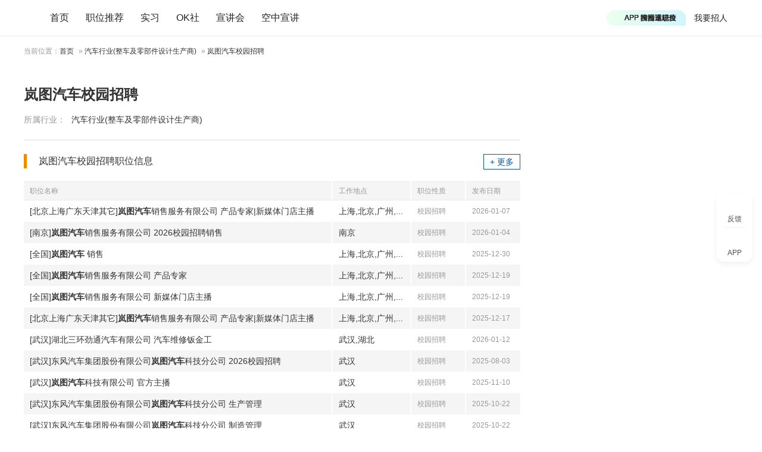

--- FILE ---
content_type: text/html
request_url: https://www.yingjiesheng.com/2022_industry_wuumc66dgv.html
body_size: 5344
content:
<!DOCTYPE html PUBLIC "-//W3C//DTD XHTML 1.0 Transitional//EN" "http://www.w3.org/TR/xhtml1/DTD/xhtml1-transitional.dtd">
<html xmlns="http://www.w3.org/1999/xhtml">
<head>
	<meta http-equiv="Content-Type" content="text/html; charset=GBK" />
	<title>岚图汽车校园招聘_岚图汽车校园招聘行程_岚图汽车校园招聘讨论区</title>
	<meta name="mobile-agent" content="format=html5;url=https://m.yingjiesheng.com/industry_wuumc66dgv.html">
	<meta name="keywords" content="岚图汽车校园招聘 岚图汽车校园招聘行程"/>
	<meta name="description" content="岚图汽车校园招聘专区为您提供岚图汽车校园招聘信息、岚图汽车校园招聘行程信息、岚图汽车笔试、面试等求职资料，为您加入参加岚图汽车校园招聘提供帮助！" />
	<meta name="viewport" content="width=device-width, initial-scale=1.0, maximum-scale=1.0, user-scalable=no">
	<meta http-equiv="X-UA-Compatible" content="IE=edge">
	<meta http-equiv="Content-Language" content="zh-CN" />
	<link rel="Shortcut Icon" href="/favicon.ico" />
	<link rel="stylesheet" href="https://static1.yingjiesheng.net/html/style/ver20/base.css?time=23081501" type="text/css" media="all" />
	<link rel="stylesheet" href="https://static1.yingjiesheng.net/html/style/ver20/oth.css?time=23081501" type="text/css" media="all" />
	<script src="//g.alicdn.com/frontend-lib/frontend-lib/2.3.59/antidom_240527.js"></script><script src="//g.alicdn.com/frontend-lib/frontend-lib/2.3.59/interfaceacting240527.js"></script><script src="https://static1.yingjiesheng.net/html/scripts/global.js?date=0314" type="text/javascript"></script>
  <script src="https://static1.yingjiesheng.net/static/store/jquery.js" type="text/javascript"></script>
  <script src="https://static1.yingjiesheng.net/static/store/jquery.cookie.js?date=23081501"></script>
  <link rel="stylesheet" type="text/css" href="https://static1.yingjiesheng.net/static/css/common.css?time=23081501" />
  <link rel="stylesheet" type="text/css" href="https://static1.yingjiesheng.net/static/css/popup.css?date=23081501" />
  <link rel="stylesheet" type="text/css" href="https://static1.yingjiesheng.net/static/css/login.css?date=23081501" />
  <script type="text/javascript" src="https://static1.yingjiesheng.net/static/js/ie.js?date=23081501"></script>
  <script type="text/javascript" src="https://static1.yingjiesheng.net/static/store/CryptoJS-master/hmac-sha256.js?date=23081501"></script>
  <script type="text/javascript" src="https://static1.yingjiesheng.net/static/js/common.gbk.js?date=23081501"></script>
  <script type="text/javascript" src="https://static1.yingjiesheng.net/static/js/login/crypto-bundle.js?date=23081501"></script>
  <script type="text/javascript" src="https://static1.yingjiesheng.net/static/js/login/gt.js?date=23081501"></script>
  <script type="text/javascript" src="https://static1.yingjiesheng.net/static/js/login/login.gbk.js?date=23081501"></script>
  <script type="text/javascript" src="https://static1.yingjiesheng.net/static/js/login/auth.gbk.js?date=23081501"></script>
  <script type="text/javascript" src="https://static1.yingjiesheng.net/static/store/jquery.qrcode.min.js?date=23081501"></script>
  <script type="text/javascript">
  $(document).ready(function() {
    handlerVisitorMsg({'isHome': false});
    initPageUrl({'virtualUrl' : ''});
  });
  </script>
</head>
<body class="sbody">

<div class="extraWrap extraFunc">
  <div class="sidbar feedback" id="feedbackPop">
    <em class="img"></em>
    <span class="txt">反馈</span>
  </div>
  <div class="sidbar app-down" id="extraAppDown">
    <em class="img"></em>
    <span class="txt">APP</span>
    <div class="dwAppWrap" style="display: none;">
      <p class="dw_app">
        <img src="https://static1.yingjiesheng.net/static/img/download_qrcode_float.png" />
        <a href="https://scdata.51job.com/r/4ua" target="_blank">下载应届生求职App</a>
      </p>
    </div>
  </div>
</div>
<div class="extraWrap" id="gotopWrap" style="display: none;">
  <div class="sidbar extraGotop" onclick="window.scrollTo(0,0); return false;">
    <em class="img"></em>
    <span class="txt">回顶部</span>
  </div>
</div>
<div class="head" id="hdMount">
  <div class="top trackSenNavigation">
    <div class="in clear">
      <a class="logo" href="//www.yingjiesheng.com/" track-title="logo">
        <img src="https://static1.yingjiesheng.net/static/img/launch_logo.png" height="24" width="auto" />
      </a>
      <div class="nav">
        <a href="//www.yingjiesheng.com/" target="_blank">首页</a>
        <a href="https://q.yingjiesheng.com/pc/searchintention" target="_blank" >职位推荐</a>
        <a href="https://q.yingjiesheng.com/pc/searchintern" target="_blank" >实习</a>
        <a href="https://q.yingjiesheng.com/okrecommendtab" target="_blank" class="" >OK社</a>
        <a href="https://my.yingjiesheng.com/xuanjianghui.html" target="_blank" class="">宣讲会</a>
        <a href="https://tv.51job.com" target="_blank" class="">空中宣讲</a>
      </div>
      <div class="nav_m" id="showNavMore">
        <span class="nav_mbtn"></span>
        <p class="nav_mbox" style="display: none;">
			<a href="/deadline/" target="_blank" >Deadline</a>
			<a href="/haigui/" target="_blank" class="">海归</a>
			<a href="/major/" target="_blank" class="">分类求职</a>
<!--          <a href="//wk.yingjiesheng.com" target="_blank">文库</a>-->
          <a href="/industry/" target="_blank">行业招聘</a>
        </p>
      </div>
      <div class="user">
        <a href="https://my.yingjiesheng.com/index.php/company.htm" class="com_enter">我要招人</a>
        <div id="userLoginWrap" class="login_wrap"></div>
      </div>
      <div class="down" id="downApp">
        <a class="down-drop" href="https://scdata.51job.com/r/cua" target="_blank" track-title="APP">
          <span class="down-marquee-box" id="downMarquee">
            <span>APP 投精准职位</span>
            <span>APP 搜海量职位</span>
            <span>APP 聊投递进度</span>
            <span>APP 淘面试经验</span>
          </span>
        </a>
        <p class="dw_app" style="display: none;">
          <img src="https://static1.yingjiesheng.net/static/img/download_qrcode_top.png" />
          <a href="https://scdata.51job.com/r/cua" target="_blank" class="noSen">下载应届生求职App</a>
        </p>
      </div>
    </div>
  </div>
</div>

<div class="curloc_s">
	<p class="swrap">当前位置：<a href="//www.yingjiesheng.com">首页</a> &raquo; <a href="/industry/index_2.html">汽车行业(整车及零部件设计生产商) </a> &raquo; <a href="">岚图汽车校园招聘</a></p>
</div>
<div class="swrap clear">
	<div class="ldiv">
		<div class="comtit clear">
			<h1>岚图汽车校园招聘</h1>
			<label class="lab"><em class="ps">所属行业：</em><a href="/industry/index_2.html">汽车行业(整车及零部件设计生产商) </a></label>
		</div>
						<div class="combox">
			<label class="tit"><h4>岚图汽车校园招聘职位信息</h4><a href="https://s.yingjiesheng.com/result.jsp?keyword=%E5%B2%9A%E5%9B%BE%E6%B1%BD%E8%BD%A6" target="_blank" class="mlink">+&nbsp;更多</a></label>
			<table class="jobul">
				<tr class="jobth">
					<th width="518"><span>职位名称</span></th>
					<th width="132"><span>工作地点</span></th>
					<th width="92"><span>职位性质</span></th>
					<th width="92"><span>发布日期</span></th>
				</tr>
								<tr class="jobli odd">
					<td class="i_h" width="518" data-th="职位名称"><a href="http://www.yingjiesheng.com/job-007-833-820.html" target="_blank">[北京上海广东天津其它]<strong>岚图汽车</strong>销售服务有限公司 产品专家|新媒体门店主播</a></td>
					<td class="l" width="132" data-th="工作地点"><span>上海,北京,广州,...</span></td>
					<td class="r" width="92" data-th="职位性质"><span class="sub">校园招聘</span></td>
					<td class="l" width="92" data-th="发布日期"><span class="sub">2026-01-07</span></td>
				</tr>
								<tr class="jobli even">
					<td class="i_h" width="518" data-th="职位名称"><a href="http://www.yingjiesheng.com/job-007-830-354.html" target="_blank">[南京]<strong>岚图汽车</strong>销售服务有限公司 2026校园招聘销售</a></td>
					<td class="l" width="132" data-th="工作地点"><span>南京</span></td>
					<td class="r" width="92" data-th="职位性质"><span class="sub">校园招聘</span></td>
					<td class="l" width="92" data-th="发布日期"><span class="sub">2026-01-04</span></td>
				</tr>
								<tr class="jobli odd">
					<td class="i_h" width="518" data-th="职位名称"><a href="http://www.yingjiesheng.com/job-007-828-911.html" target="_blank">[全国]<strong>岚图汽车</strong> 销售</a></td>
					<td class="l" width="132" data-th="工作地点"><span>上海,北京,广州,...</span></td>
					<td class="r" width="92" data-th="职位性质"><span class="sub">校园招聘</span></td>
					<td class="l" width="92" data-th="发布日期"><span class="sub">2025-12-30</span></td>
				</tr>
								<tr class="jobli even">
					<td class="i_h" width="518" data-th="职位名称"><a href="http://www.yingjiesheng.com/job-007-821-642.html" target="_blank">[全国]<strong>岚图汽车</strong>销售服务有限公司 产品专家</a></td>
					<td class="l" width="132" data-th="工作地点"><span>上海,北京,广州,...</span></td>
					<td class="r" width="92" data-th="职位性质"><span class="sub">校园招聘</span></td>
					<td class="l" width="92" data-th="发布日期"><span class="sub">2025-12-19</span></td>
				</tr>
								<tr class="jobli odd">
					<td class="i_h" width="518" data-th="职位名称"><a href="http://www.yingjiesheng.com/job-007-821-641.html" target="_blank">[全国]<strong>岚图汽车</strong>销售服务有限公司 新媒体门店主播</a></td>
					<td class="l" width="132" data-th="工作地点"><span>上海,北京,广州,...</span></td>
					<td class="r" width="92" data-th="职位性质"><span class="sub">校园招聘</span></td>
					<td class="l" width="92" data-th="发布日期"><span class="sub">2025-12-19</span></td>
				</tr>
								<tr class="jobli even">
					<td class="i_h" width="518" data-th="职位名称"><a href="http://www.yingjiesheng.com/job-007-819-081.html" target="_blank">[北京上海广东天津其它]<strong>岚图汽车</strong>销售服务有限公司 产品专家|新媒体门店主播</a></td>
					<td class="l" width="132" data-th="工作地点"><span>上海,北京,广州,...</span></td>
					<td class="r" width="92" data-th="职位性质"><span class="sub">校园招聘</span></td>
					<td class="l" width="92" data-th="发布日期"><span class="sub">2025-12-17</span></td>
				</tr>
								<tr class="jobli odd">
					<td class="i_h" width="518" data-th="职位名称"><a href="http://www.yingjiesheng.com/job-007-836-435.html" target="_blank">[武汉]湖北三环劲通汽车有限公司 汽车维修钣金工</a></td>
					<td class="l" width="132" data-th="工作地点"><span>武汉,湖北</span></td>
					<td class="r" width="92" data-th="职位性质"><span class="sub">校园招聘</span></td>
					<td class="l" width="92" data-th="发布日期"><span class="sub">2026-01-12</span></td>
				</tr>
								<tr class="jobli even">
					<td class="i_h" width="518" data-th="职位名称"><a href="http://www.yingjiesheng.com/job-007-598-498.html" target="_blank">[武汉]东风汽车集团股份有限公司<strong>岚图汽车</strong>科技分公司 2026校园招聘</a></td>
					<td class="l" width="132" data-th="工作地点"><span>武汉</span></td>
					<td class="r" width="92" data-th="职位性质"><span class="sub">校园招聘</span></td>
					<td class="l" width="92" data-th="发布日期"><span class="sub">2025-08-03</span></td>
				</tr>
								<tr class="jobli odd">
					<td class="i_h" width="518" data-th="职位名称"><a href="http://www.yingjiesheng.com/job-007-779-203.html" target="_blank">[武汉]<strong>岚图汽车</strong>科技有限公司 官方主播</a></td>
					<td class="l" width="132" data-th="工作地点"><span>武汉</span></td>
					<td class="r" width="92" data-th="职位性质"><span class="sub">校园招聘</span></td>
					<td class="l" width="92" data-th="发布日期"><span class="sub">2025-11-10</span></td>
				</tr>
								<tr class="jobli even">
					<td class="i_h" width="518" data-th="职位名称"><a href="http://www.yingjiesheng.com/job-007-747-971.html" target="_blank">[武汉]东风汽车集团股份有限公司<strong>岚图汽车</strong>科技分公司 生产管理</a></td>
					<td class="l" width="132" data-th="工作地点"><span>武汉</span></td>
					<td class="r" width="92" data-th="职位性质"><span class="sub">校园招聘</span></td>
					<td class="l" width="92" data-th="发布日期"><span class="sub">2025-10-22</span></td>
				</tr>
								<tr class="jobli odd">
					<td class="i_h" width="518" data-th="职位名称"><a href="http://www.yingjiesheng.com/job-007-747-974.html" target="_blank">[武汉]东风汽车集团股份有限公司<strong>岚图汽车</strong>科技分公司 制造管理</a></td>
					<td class="l" width="132" data-th="工作地点"><span>武汉</span></td>
					<td class="r" width="92" data-th="职位性质"><span class="sub">校园招聘</span></td>
					<td class="l" width="92" data-th="发布日期"><span class="sub">2025-10-22</span></td>
				</tr>
								<tr class="jobli even">
					<td class="i_h" width="518" data-th="职位名称"><a href="http://www.yingjiesheng.com/job-007-747-973.html" target="_blank">[武汉]东风汽车集团股份有限公司<strong>岚图汽车</strong>科技分公司 质量保证</a></td>
					<td class="l" width="132" data-th="工作地点"><span>武汉</span></td>
					<td class="r" width="92" data-th="职位性质"><span class="sub">校园招聘</span></td>
					<td class="l" width="92" data-th="发布日期"><span class="sub">2025-10-22</span></td>
				</tr>
								<tr class="jobli odd">
					<td class="i_h" width="518" data-th="职位名称"><a href="http://www.yingjiesheng.com/job-007-747-972.html" target="_blank">[武汉]东风汽车集团股份有限公司<strong>岚图汽车</strong>科技分公司 采购</a></td>
					<td class="l" width="132" data-th="工作地点"><span>武汉</span></td>
					<td class="r" width="92" data-th="职位性质"><span class="sub">校园招聘</span></td>
					<td class="l" width="92" data-th="发布日期"><span class="sub">2025-10-22</span></td>
				</tr>
								<tr class="jobli even">
					<td class="i_h" width="518" data-th="职位名称"><a href="http://www.yingjiesheng.com/job-007-596-748.html" target="_blank">[武汉]<strong>岚图汽车</strong>科技有限公司 2026校园招聘</a></td>
					<td class="l" width="132" data-th="工作地点"><span>武汉</span></td>
					<td class="r" width="92" data-th="职位性质"><span class="sub">校园招聘</span></td>
					<td class="l" width="92" data-th="发布日期"><span class="sub">2025-07-31</span></td>
				</tr>
								<tr class="jobli odd">
					<td class="i_h" width="518" data-th="职位名称"><a href="http://www.yingjiesheng.com/job-007-793-896.html" target="_blank">[武汉]<strong>岚图汽车</strong> 官方主播</a></td>
					<td class="l" width="132" data-th="工作地点"><span>武汉</span></td>
					<td class="r" width="92" data-th="职位性质"><span class="sub">校园招聘</span></td>
					<td class="l" width="92" data-th="发布日期"><span class="sub">2025-11-20</span></td>
				</tr>
								<tr class="jobli even">
					<td class="i_h" width="518" data-th="职位名称"><a href="http://www.yingjiesheng.com/job-007-746-606.html" target="_blank">[武汉]<strong>岚图汽车</strong>科技股份有限公司 质量保证 (MJ001746)</a></td>
					<td class="l" width="132" data-th="工作地点"><span>武汉</span></td>
					<td class="r" width="92" data-th="职位性质"><span class="sub">校园招聘</span></td>
					<td class="l" width="92" data-th="发布日期"><span class="sub">2025-10-22</span></td>
				</tr>
								<tr class="jobli odd">
					<td class="i_h" width="518" data-th="职位名称"><a href="http://www.yingjiesheng.com/job-007-534-747.html" target="_blank">[北京上海武汉]<strong>岚图汽车</strong> 2026实习生招聘</a></td>
					<td class="l" width="132" data-th="工作地点"><span>上海,北京,武汉,...</span></td>
					<td class="r" width="92" data-th="职位性质"><span class="sub">实习招聘</span></td>
					<td class="l" width="92" data-th="发布日期"><span class="sub">2025-06-03</span></td>
				</tr>
								<tr class="jobli even">
					<td class="i_h" width="518" data-th="职位名称"><a href="http://www.yingjiesheng.com/job-007-538-658.html" target="_blank">[北京上海武汉]<strong>岚图汽车</strong>科技有限公司 2025校园招聘实习生</a></td>
					<td class="l" width="132" data-th="工作地点"><span>上海,北京,武汉,...</span></td>
					<td class="r" width="92" data-th="职位性质"><span class="sub">实习招聘</span></td>
					<td class="l" width="92" data-th="发布日期"><span class="sub">2025-06-05</span></td>
				</tr>
								<tr class="jobli odd">
					<td class="i_h" width="518" data-th="职位名称"><a href="http://www.yingjiesheng.com/job-007-545-583.html" target="_blank">[北京上海武汉]<strong>岚图汽车</strong> 2026实习生招聘</a></td>
					<td class="l" width="132" data-th="工作地点"><span>上海,北京,武汉,...</span></td>
					<td class="r" width="92" data-th="职位性质"><span class="sub">实习招聘</span></td>
					<td class="l" width="92" data-th="发布日期"><span class="sub">2025-06-10</span></td>
				</tr>
								<tr class="jobli even">
					<td class="i_h" width="518" data-th="职位名称"><a href="http://www.yingjiesheng.com/job-007-596-922.html" target="_blank">[武汉]<strong>岚图汽车</strong> 2026校园招聘</a></td>
					<td class="l" width="132" data-th="工作地点"><span>武汉</span></td>
					<td class="r" width="92" data-th="职位性质"><span class="sub">校园招聘</span></td>
					<td class="l" width="92" data-th="发布日期"><span class="sub">2025-07-31</span></td>
				</tr>
							</table>
		</div>
				
		
				
				<div class="combox">
			<label class="tit">
				<h4>岚图汽车校园招聘行程</h4>
				<span class="ps">(暂无新行程以下是以往行程，仅供参考)</span>
				<a href="https://my.yingjiesheng.com/xuanjianghui_cid_1142020.html" target="_blank" class="mlink">+&nbsp;更多</a>
			</label>
			<table class="jobul">
				<tr class="jobth">
					<th width="205"><span>公司</span></th>
					<th width="213"><span class="sch">学校</span></th>
					<th width="112"><span>地点</span></th>
					<th width="212"><span class="tim">时间</span></th>
					<th width="92"><span>状态</span></th>
				</tr>
							</table>
		</div>
			</div>
	<div class="rdiv">
		
		
		
			</div>
</div>

<script type="text/javascript" src="https://static1.yingjiesheng.net/html/scripts/ver20/miniEventArr.js?date=200402"></script>
<!-- Part:footer -->
<div class="foot">
    <div class="wrap clear">
        <div class="info">
            <p>
                <a href="/about/us/cn/index.html" target="_blank">关于我们</a>
                <em>|</em>
                <a href="//vip.yingjiesheng.com/" target="_blank">合作伙伴</a>
                <em>|</em>
                <a href="https://q.yingjiesheng.com/pc/explain?type=4" target="_blank">隐私条款</a>
                <em>|</em>
                <a href="https://m.yingjiesheng.com/" target="_blank">触屏版</a>
                <em>|</em>
                <a href="//link.yingjiesheng.com/" target="_blank">友情链接</a>
                <em>|</em>
                <a href="/about/about.html" target="_blank">联系我们</a>
                <em>|</em>
                <a href="/about/jubao.html" target="_blank">违法和不良信息举报</a>
                <em>|</em>
                <a href="https://help.yingjiesheng.com/" target="_blank">帮助指南</a>
                <em>|</em>
                <a href="https://my.yingjiesheng.com/index.php/company.htm" target="_blank">我要招人</a>
            </p>
            <p>网站备案/许可证号：<a href="http://beian.miit.gov.cn/" target="_blank">沪ICP备12015550号-13</a><em>|</em><a href="//www.yingjiesheng.com/about/qualification.html" target="_blank"><img src="https://static1.yingjiesheng.net/html/images/ver20/zz.png" height="16" style="vertical-align:middle;margin-right:5px;" />电子营业执照/人力资源服务许可证</a></p>
            <p><a class="gan" href="http://www.beian.gov.cn/portal/registerSystemInfo?recordcode=31011502002551" target="_blank">沪公网安备 31011502002551 号</a></p>
            <p>上海市反电信网络诈骗中心防范劝阻电话和短信统一专号：962110，网民接到962110电话，请立即接听。</p>
            <p>Copyright <a href="https://www.sgs.gov.cn/lz/licenseLink.do?method=licenceView&entyId=dov73ne26zbqppw8cklwn9rl7z1dwyd3pz" target="_blank">&copy;前锦网络信息技术（上海）有限公司</a>版权所有 </p>
        </div>
        <div class="appcode">
            <img src="https://static1.yingjiesheng.net/static/img/download_qrcode_btm.png" width="90"><br>
            <a href="https://scdata.51job.com/r/kua" target="_blank">APP下载</a>
        </div>
        <div class="wxcode">
            <img src="https://static1.yingjiesheng.net/static/img/qrcode_wechat.png" width="90"><br>
            <a href="//vip.yingjiesheng.com/weixin/" target="_blank">微信订阅号</a>
        </div>
    </div>
    <div class="wrap">
        <p class="license">
            <a href="http://www.12377.cn" target="_blank"><img src="https://static1.yingjiesheng.net/html/images/shjubao2.gif" /></a>
            <a href="http://www.shjbzx.cn" target="_blank"><img src="https://static1.yingjiesheng.net/html/images/ver20/internet_complaint.png" height="32" width="auto"></a>
        </p>
    </div>
</div>

<script type="text/javascript" src="https://static1.yingjiesheng.net/static/store/md5.min.js?date=23081501"></script>
<script type="text/javascript" src="https://static1.yingjiesheng.net/static/sensors/sensorsdata.min.js?date=23081501"></script>
<script type="text/javascript" src="https://static1.yingjiesheng.net/static/sensors/sensors_ini.js?date=23081501" charset="UTF-8"></script>
<script type="text/javascript">
  var path = location.pathname;
  var pathFake = typeof path.split('/')[1] == 'undefined' ? '' : path.split('/')[1];
  var pageurl = location.origin + '/' + pathFake;
  
  var cur_date = new Date().toLocaleDateString();
  var userTypeVal = '';
  var hasAccountid = typeof $.cookie('Yjs_UAccountId') != 'undefined' && $.cookie('Yjs_UAccountId') != '';
  var hasRegDate = typeof $.cookie('Yjs_Udate') != 'undefined' && typeof $.cookie('Yjs_Udate') != '';
  if (hasAccountid && hasRegDate) {
    userTypeVal = $.cookie('Yjs_Udate') != cur_date ? '老用户' : '新用户';
  }
  
  var trackConfig = {
    'accountid': $.cookie('Yjs_UAccountId'),
    'uuid': $.cookie('CookieUuid'),
    'domain': location.hostname,
    'pageName': path.substring(path.lastIndexOf("/")+1),
    'partner': location.search.substring(1),
    'fromdomain': 'yjs_web',
    'to': '',
    'sensor_url': 'https://scdata.51job.com/sa?project=jobs_campus',
    'pageUrl': pageurl,
    'userType': userTypeVal,
  };
  
  $(document).ready(function() {
    sensor.doSensor(trackConfig);
  });
</script>
<script type="text/javascript" src="https://static1.yingjiesheng.net/static/sensors/sensors_track.js?date=23081501"></script>

<div style="display: none;">
<script type="text/javascript">
    var _bdhmProtocol = (("https:" == document.location.protocol) ? " https://" : " http://");
    document.write(unescape("%3Cscript src='" + _bdhmProtocol + "hm.baidu.com/h.js%3Fb15730ce74e116ff0df97e207706fa4a' type='text/javascript'%3E%3C/script%3E"));
</script>
</div>

</body>
</html>